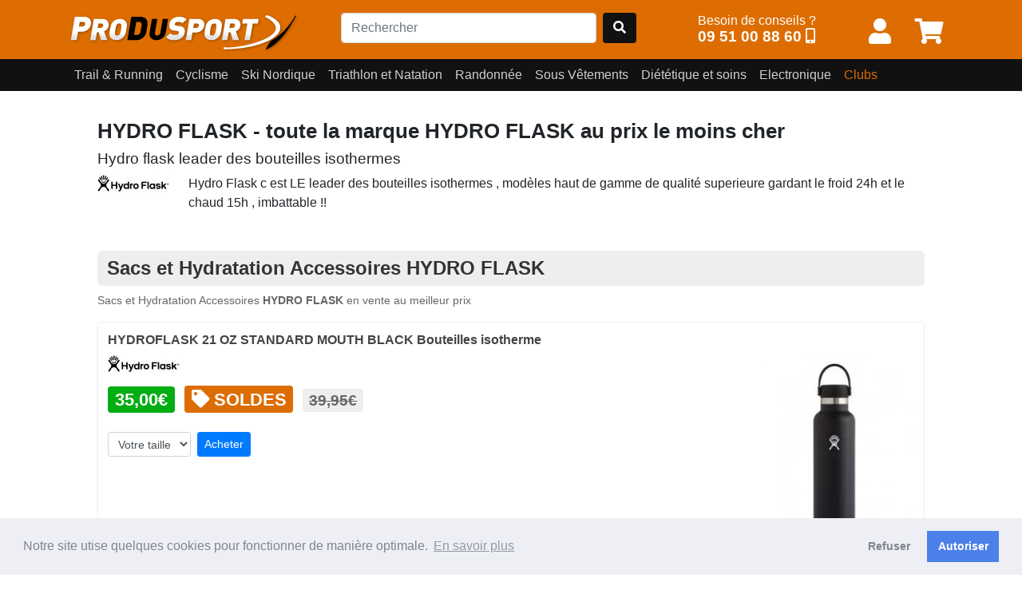

--- FILE ---
content_type: text/html; charset=UTF-8
request_url: https://www.produsport.com/marque/143-hydro-flask
body_size: 8452
content:
<!DOCTYPE html>
<html lang="fr">
<head>
<meta charset="utf-8">
<title>HYDRO FLASK pas cher - tout HYDRO FLASK au prix le moins cher chez ProDuSport</title>
<meta name="viewport" content="width=device-width, initial-scale=1.0">
<meta name="description" content="Achetez vos produits HYDRO FLASK chez Produsport, le spécialiste des marques de sports d'endurance aux meilleurs prix. Livraison Colissimo en 48h gratuite dès 90€ d'achat.">
<meta property="og:image" content="https://www.produsport.commarques/90/143.jpg" />
<meta property="og:url" content="https://www.produsport.com/marque/143-hydro-flask" />
<meta property="og:type" content="website" />
<meta property="og:site_name" content="www.produsport.com">
<meta property="og:description" content="Achetez vos produits HYDRO FLASK chez Produsport, le spécialiste des marques de sports d'endurance aux meilleurs prix. Livraison Colissimo en 48h gratuite dès 90€ d'achat." />
<meta property="og:title" content="HYDRO FLASK pas cher - tout HYDRO FLASK au prix le moins cher chez ProDuSport">
<link rel="canonical" href="https://www.produsport.com/marque/143-hydro-flask" />
<link rel="shortcut icon" href="https://www.produsport.com/img/favicon.png">
<link rel="stylesheet" defer href="https://www.produsport.com/pack/pack.css?v=0.0.14.17">
<script src="https://www.produsport.com/pack/pack.js?v=0.0.14.17"></script>
 
<script src="/assets/cookieconsent/cookieconsent.min.js" data-cfasync="false"></script> 
</head>
<body class="body-top">
  <header>

    <div class="navbar-pds fixed-top">
      <div class="container-lg">
        <div class="d-flex justify-content-between mb-2">

            <div class="pt-3 navbar-pds-item-brand">
              <a class="pds-brand" href="https://www.produsport.com"><img class="logo-brand"  src="https://www.produsport.com/img/logo.png" /></a>
            </div>
            
            <div class="pt-3  navbar-pds-item-search">
              <form action="/search" id="FormSearch" class="form-horizontal" method="get" enctype="multipart/form-data">
                <div class="form-inline search mr-4">
                <input type="text" class="form-control   mr-sm-2" name="q" id="search-q" placeholder="Rechercher" value="">
                <a class="btn  " style="background-color: #111;" id="search-btn" OnClick="$('#FormSearch').submit();"><span class="fas fa-search" aria-hidden="true"></span></a>
                </div>
              </form>
            </div>



            <div class="pt-3 navbar-pds-item-help">
              <span class="txt"> Besoin de conseils ? <br></span><span class="num"><a href="tel:+33951008860" class="num-full">09 51 00 88 60</a> <a href="tel:+33951008860" class="num-short"><span class="fas fa-mobile-alt" aria-hidden="true"></span></a> </span> 
            </div>

            <div class="pt-3   userdiv">
              <button class="btn  btn-link" onclick="javascript:location.href='/user/form'"  class="mr-2"  title="Mon compte" ><span class="fas fa-user top-pictos" aria-hidden="true"></span></button>              <span id="cart-badge"><button class="btn  btn-link"   onclick="javascript:location.href='/cart/view';" title="Panier"><span class="fas fa-shopping-cart top-pictos"   aria-hidden="true"></span></button></span>
            </div>


        </div>

      </div>
    </div>

    
    
		<nav class="navbar navbar-expand-md navbar-dark  navbar-pds2 fixed-top"  id="nav-desktop">
			<div class="container-lg">  
	        	<ul class="navbar-nav" ><li class="nav-item"><a class="nav-link panel-toggle noclick" data-rel="127" data-toggle="panel" href="#" role="button" aria-haspopup="true" aria-expanded="false">Trail & Running</a><div class="panel-127 panel-menu"><div class="container-lg"><div class="ul-sub d-flex flex-row"><div class="li-sub "><a class="noclick" href="/trail-running-homme-14.html" data-rel="14">Homme</a><div class="ul-sub-sub child-14 d-flex flex-column"><div class="li-sub-sub"><a class=" " href="/homme-chaussures-trail-26.html">Chaussures Trail</a></div><div class="li-sub-sub"><a class=" " href="/homme-chaussures-running-15.html">Chaussures Running</a></div><div class="li-sub-sub"><a class=" " href="/homme-chaussures-detente-147.html">Chaussures détente</a></div><div class="li-sub-sub"><a class=" " href="/homme-pointes-135.html">Pointes</a></div><div class="li-sub-sub"><a class=" " href="/homme-shorts-et-cuissards-16.html">Shorts et cuissards</a></div><div class="li-sub-sub"><a class=" " href="/homme-debardeurs-et-tee-shirts-51.html">Débardeurs et tee shirts</a></div><div class="li-sub-sub"><a class=" " href="/homme-manches-longues-97.html">Manches longues</a></div><div class="li-sub-sub"><a class=" " href="/homme-vestes-38.html">Vestes</a></div><div class="li-sub-sub"><a class=" " href="/homme-collants-et-3-4-39.html">Collants et 3/4</a></div><div class="li-sub-sub"><a class=" " href="/homme-boxers-et-slips-18.html">Boxers et slips</a></div></div></div> <div class="li-sub "><a class="noclick" href="/trail-running-femme-9.html" data-rel="9">Femme</a><div class="ul-sub-sub child-9 d-flex flex-column"><div class="li-sub-sub"><a class=" " href="/femme-chaussures-trail-25.html">Chaussures Trail</a></div><div class="li-sub-sub"><a class=" " href="/femme-chaussures-running-10.html">Chaussures Running</a></div><div class="li-sub-sub"><a class=" " href="/femme-pointes-136.html">Pointes</a></div><div class="li-sub-sub"><a class=" " href="/femme-chaussures-detente-146.html">Chaussures détente</a></div><div class="li-sub-sub"><a class=" " href="/femme-shorts-jupes-et-cuissards-11.html">Shorts Jupes et Cuissards</a></div><div class="li-sub-sub"><a class=" " href="/femme-debardeurs-et-tee-shirts-110.html">Débardeurs et tee shirts</a></div><div class="li-sub-sub"><a class=" " href="/femme-manches-longues-99.html">Manches Longues</a></div><div class="li-sub-sub"><a class=" " href="/femme-vestes-41.html">Vestes</a></div><div class="li-sub-sub"><a class=" " href="/femme-collants-et-3-4-40.html">Collants et 3/4</a></div><div class="li-sub-sub"><a class=" " href="/femme-boxers-et-slips-13.html">Boxers et slips</a></div></div></div> <div class="li-sub "><a class="noclick" href="/trail-running-accessoires-162.html" data-rel="162">Accessoires</a><div class="ul-sub-sub child-162 d-flex flex-column"><div class="li-sub-sub"><a class=" " href="/accessoires-gants-32.html">Gants</a></div><div class="li-sub-sub"><a class=" " href="/accessoires-bonnets-184.html">Bonnets</a></div><div class="li-sub-sub"><a class=" " href="/accessoires-chaussettes-79.html">Chaussettes</a></div><div class="li-sub-sub"><a class=" " href="/accessoires-batons-158.html">Bâtons</a></div><div class="li-sub-sub"><a class=" " href="/accessoires-sacs-et-hydratation-91.html">Sacs et Hydratation</a></div><div class="li-sub-sub"><a class=" " href="/accessoires-manchons-163.html">Manchons</a></div><div class="li-sub-sub"><a class=" " href="/accessoires-compression-105.html">Compression</a></div><div class="li-sub-sub"><a class=" " href="/accessoires-casquettes-et-visieres-23.html">Casquettes et visières</a></div><div class="li-sub-sub"><a class=" " href="/accessoires-lunettes-156.html">Lunettes</a></div><div class="li-sub-sub"><a class=" " href="/accessoires-lacets-guetres-et-semelles-111.html">Lacets, Guêtres et Semelles</a></div></div></div> <div class="li-sub ">
			 <a href="/promotions" class="btn mb-4 btn-dark btn-sm " style="color:#fff">Toutes nos promotions</a> 
			<p>
<a class="btn btn-sm btn-primary" style="color:#fff" href="/nouveautes">Derniers arrivages !</a></p> </div></div> 
</div></div></li><li class="nav-item"><a class="nav-link panel-toggle noclick" data-rel="128" data-toggle="panel" href="#" role="button" aria-haspopup="true" aria-expanded="false">Cyclisme</a><div class="panel-128 panel-menu"><div class="container-lg"><div class="ul-sub d-flex flex-row"><div class="li-sub "><a class="noclick" href="/cyclisme-homme-1.html" data-rel="1">Homme</a><div class="ul-sub-sub child-1 d-flex flex-column"><div class="li-sub-sub"><a class=" " href="/homme-chaussures-velo-route-3.html">Chaussures Vélo Route</a></div><div class="li-sub-sub"><a class=" " href="/homme-chaussures-vtt-27.html">Chaussures VTT</a></div><div class="li-sub-sub"><a class=" " href="/homme-cuissards-courts-4.html">Cuissards Courts</a></div><div class="li-sub-sub"><a class=" " href="/homme-cuissards-longs-et-corsaires-72.html">Cuissards longs et Corsaires</a></div><div class="li-sub-sub"><a class=" " href="/homme-maillots-manches-courtes-28.html">Maillots Manches Courtes</a></div><div class="li-sub-sub"><a class=" " href="/homme-maillots-manches-longues-73.html">Maillots Manches Longues</a></div><div class="li-sub-sub"><a class=" " href="/homme-vestes-coupe-vent-et-gilets-46.html">Vestes, Coupe-vent et Gilets</a></div></div></div> <div class="li-sub "><a class="noclick" href="/cyclisme-femme-83.html" data-rel="83">Femme</a><div class="ul-sub-sub child-83 d-flex flex-column"><div class="li-sub-sub"><a class=" " href="/femme-chaussures-route-33.html">Chaussures route</a></div><div class="li-sub-sub"><a class=" " href="/femme-chaussures-vtt-165.html">Chaussures VTT</a></div><div class="li-sub-sub"><a class=" " href="/femme-cuissards-courts-85.html">Cuissards Courts</a></div><div class="li-sub-sub"><a class=" " href="/femme-cuissards-longs-et-corsaires-88.html">Cuissards Longs et Corsaires</a></div><div class="li-sub-sub"><a class=" " href="/femme-maillots-manches-courtes-et-debardeurs-87.html">Maillots Manches Courtes et Débardeurs</a></div><div class="li-sub-sub"><a class=" " href="/femme-maillots-manches-longues-86.html">Maillots Manches Longues</a></div><div class="li-sub-sub"><a class=" " href="/femme-vestes-coupe-vent-et-gilets-84.html">Vestes Coupe Vent et Gilets</a></div></div></div> <div class="li-sub "><a class="noclick" href="/cyclisme-accessoires-164.html" data-rel="164">Accessoires</a><div class="ul-sub-sub child-164 d-flex flex-column"><div class="li-sub-sub"><a class=" " href="/accessoires-casques-2.html">Casques</a></div><div class="li-sub-sub"><a class=" " href="/accessoires-chaussettes-8.html">Chaussettes</a></div><div class="li-sub-sub"><a class=" " href="/accessoires-jambieres-et-manchettes-74.html">Jambières et Manchettes</a></div><div class="li-sub-sub"><a class=" " href="/accessoires-gants-et-mitaines-89.html">Gants et Mitaines</a></div><div class="li-sub-sub"><a class=" " href="/accessoires-couvre-chaussures--78.html">Couvre Chaussures </a></div><div class="li-sub-sub"><a class=" " href="/accessoires-outillage-160.html">Outillage</a></div><div class="li-sub-sub"><a class=" " href="/accessoires-casquettes-bonnets-et-sous-casque-75.html">Casquettes, Bonnets et Sous-Casque</a></div><div class="li-sub-sub"><a class=" " href="/accessoires-lunettes-166.html">Lunettes</a></div></div></div> <div class="li-sub ">
			 <a href="/promotions" class="btn mb-4 btn-dark btn-sm " style="color:#fff">Toutes nos promotions</a> 
			<p>
<a class="btn btn-sm btn-primary" style="color:#fff" href="/nouveautes">Derniers arrivages !</a></p> </div></div> 
</div></div></li><li class="nav-item"><a class="nav-link panel-toggle noclick" data-rel="129" data-toggle="panel" href="#" role="button" aria-haspopup="true" aria-expanded="false">Ski Nordique</a><div class="panel-129 panel-menu"><div class="container-lg"><div class="ul-sub d-flex flex-row"><div class="li-sub "><a class="noclick" href="/ski-nordique-homme-42.html" data-rel="42">Homme</a><div class="ul-sub-sub child-42 d-flex flex-column"><div class="li-sub-sub"><a class=" " href="/homme-pantalons-et-collants-44.html">Pantalons et Collants</a></div><div class="li-sub-sub"><a class=" " href="/homme-vestes-et-manches-longues-43.html">Vestes et Manches Longues</a></div><div class="li-sub-sub"><a class=" " href="/homme-gants-et-bonnets-54.html">Gants et Bonnets</a></div><div class="li-sub-sub"><a class=" " href="/homme-sous-vetements-techniques-homme-64.html">Sous Vêtements Techniques Homme</a></div></div></div> <div class="li-sub "><a class="noclick" href="/ski-nordique-femme-66.html" data-rel="66">Femme</a><div class="ul-sub-sub child-66 d-flex flex-column"><div class="li-sub-sub"><a class=" " href="/femme-pantalons-et-collants-68.html">Pantalons et Collants</a></div><div class="li-sub-sub"><a class=" " href="/femme-sous-vetements-techniques-femme-65.html">Sous Vêtements Techniques Femme</a></div><div class="li-sub-sub"><a class=" " href="/femme-vestes-et-manches-longues-67.html">Vestes et Manches Longues</a></div><div class="li-sub-sub"><a class=" " href="/femme-gants-et-bonnets-69.html">Gants  et Bonnets</a></div></div></div> <div class="li-sub ">
			 <a href="/promotions" class="btn mb-4 btn-dark btn-sm " style="color:#fff">Toutes nos promotions</a> 
			<p>
<a class="btn btn-sm btn-primary" style="color:#fff" href="/nouveautes">Derniers arrivages !</a></p> </div></div> 
</div></div></li><li class="nav-item"><a class="nav-link panel-toggle noclick" data-rel="55" data-toggle="panel" href="#" role="button" aria-haspopup="true" aria-expanded="false">Triathlon et Natation</a><div class="panel-55 panel-menu"><div class="container-lg"><div class="ul-sub d-flex flex-row"><div class="li-sub "><a class="noclick" href="/triathlon-et-natation-homme-56.html" data-rel="56">Homme</a><div class="ul-sub-sub child-56 d-flex flex-column"><div class="li-sub-sub"><a class=" " href="/homme-combinaisons-139.html">Combinaisons</a></div></div></div> <div class="li-sub "><a class="" href="/triathlon-et-natation-lunettes-de-natation-191.html" data-rel="191">Lunettes de natation</a></div> <div class="li-sub "><a class="noclick" href="/triathlon-et-natation-femme-57.html" data-rel="57">Femme</a><div class="ul-sub-sub child-57 d-flex flex-column"><div class="li-sub-sub"><a class=" " href="/femme-combinaisons-138.html">Combinaisons</a></div></div></div> <div class="li-sub "><a class="noclick" href="/triathlon-et-natation-accessoires-169.html" data-rel="169">Accessoires</a><div class="ul-sub-sub child-169 d-flex flex-column"><div class="li-sub-sub"><a class=" " href="/accessoires-pull-buoys-plaquettes-planches-et-palmes-171.html">Pull buoys, plaquettes, planches et palmes</a></div></div></div> <div class="li-sub ">
			 <a href="/promotions" class="btn mb-4 btn-dark btn-sm " style="color:#fff">Toutes nos promotions</a> 
			<p>
<a class="btn btn-sm btn-primary" style="color:#fff" href="/nouveautes">Derniers arrivages !</a></p> </div></div> 
</div></div></li><li class="nav-item"><a class="nav-link panel-toggle noclick" data-rel="35" data-toggle="panel" href="#" role="button" aria-haspopup="true" aria-expanded="false">Randonnée</a><div class="panel-35 panel-menu"><div class="container-lg"><div class="ul-sub d-flex flex-row"><div class="li-sub "><a class="noclick" href="/randonnee-randonnee-femme-131.html" data-rel="131">Randonnée Femme</a><div class="ul-sub-sub child-131 d-flex flex-column"><div class="li-sub-sub"><a class=" " href="/randonnee-femme-textile-femme-60.html">Textile Femme</a></div><div class="li-sub-sub"><a class=" " href="/randonnee-femme-chaussures-rando-37.html">Chaussures Rando</a></div></div></div> <div class="li-sub "><a class="noclick" href="/randonnee-randonnee-homme-132.html" data-rel="132">Randonnée Homme</a><div class="ul-sub-sub child-132 d-flex flex-column"><div class="li-sub-sub"><a class=" " href="/randonnee-homme-textile-homme-59.html">Textile Homme</a></div><div class="li-sub-sub"><a class=" " href="/randonnee-homme-chaussures-rando-36.html">Chaussures Rando</a></div></div></div> <div class="li-sub "><a class="" href="/randonnee-sac-a-dos-189.html" data-rel="189">Sac à dos</a></div> <div class="li-sub "><a class="" href="/randonnee-sac-de-couchage-190.html" data-rel="190">Sac de couchage</a></div> <div class="li-sub ">
			 <a href="/promotions" class="btn mb-4 btn-dark btn-sm " style="color:#fff">Toutes nos promotions</a> 
			<p>
<a class="btn btn-sm btn-primary" style="color:#fff" href="/nouveautes">Derniers arrivages !</a></p> </div></div> 
</div></div></li><li class="nav-item"><a class="nav-link panel-toggle noclick" data-rel="130" data-toggle="panel" href="#" role="button" aria-haspopup="true" aria-expanded="false">Sous Vêtements</a><div class="panel-130 panel-menu"><div class="container-lg"><div class="ul-sub d-flex flex-row"><div class="li-sub "><a class="noclick" href="/sous-vetements-homme-62.html" data-rel="62">Homme</a><div class="ul-sub-sub child-62 d-flex flex-column"><div class="li-sub-sub"><a class=" " href="/homme-slips-et-boxers-120.html">Slips et Boxers</a></div><div class="li-sub-sub"><a class=" " href="/homme-maillot-manches-courtes-121.html">Maillot Manches Courtes</a></div><div class="li-sub-sub"><a class=" " href="/homme-maillots-manches-longues-186.html">Maillots Manches Longues</a></div><div class="li-sub-sub"><a class=" " href="/homme-collants-122.html">Collants</a></div></div></div> <div class="li-sub "><a class="noclick" href="/sous-vetements-femme-63.html" data-rel="63">Femme</a><div class="ul-sub-sub child-63 d-flex flex-column"><div class="li-sub-sub"><a class=" " href="/femme-brassieres-124.html">Brassières</a></div><div class="li-sub-sub"><a class=" " href="/femme-slips-et-boxers-123.html">Slips et Boxers</a></div><div class="li-sub-sub"><a class=" " href="/femme-maillot-manches-courtes-126.html">Maillot Manches Courtes</a></div><div class="li-sub-sub"><a class=" " href="/femme-maillot-manches-longues-173.html">Maillot Manches Longues</a></div><div class="li-sub-sub"><a class=" " href="/femme-collants-125.html">Collants</a></div></div></div> <div class="li-sub ">
			 <a href="/promotions" class="btn mb-4 btn-dark btn-sm " style="color:#fff">Toutes nos promotions</a> 
			<p>
<a class="btn btn-sm btn-primary" style="color:#fff" href="/nouveautes">Derniers arrivages !</a></p> </div></div> 
</div></div></li><li class="nav-item"><a class="nav-link panel-toggle noclick" data-rel="114" data-toggle="panel" href="#" role="button" aria-haspopup="true" aria-expanded="false">Diététique et soins</a><div class="panel-114 panel-menu"><div class="container-lg"><div class="ul-sub d-flex flex-row"><div class="li-sub "><a class="" href="/dietetique-et-soins-complements-alimentaires-137.html" data-rel="137">Compléments alimentaires</a></div> <div class="li-sub "><a class="noclick" href="/dietetique-et-soins-avant-l-effort-117.html" data-rel="117">Avant l'effort</a><div class="ul-sub-sub child-117 d-flex flex-column"><div class="li-sub-sub"><a class=" " href="/avant-l-effort-malto-174.html">Malto</a></div><div class="li-sub-sub"><a class=" " href="/avant-l-effort-gateaux-sport-et-petits-dejeuners-175.html">Gateaux sport et petits dejeuners</a></div></div></div> <div class="li-sub "><a class="noclick" href="/dietetique-et-soins-pendant-l-effort-115.html" data-rel="115">Pendant l' effort</a><div class="ul-sub-sub child-115 d-flex flex-column"><div class="li-sub-sub"><a class=" " href="/pendant-l-effort-gels-176.html">Gels</a></div><div class="li-sub-sub"><a class=" " href="/pendant-l-effort-barres-177.html">Barres</a></div><div class="li-sub-sub"><a class=" " href="/pendant-l-effort-boissons-178.html">Boissons</a></div><div class="li-sub-sub"><a class=" " href="/pendant-l-effort-compotes-179.html">Compotes</a></div></div></div> <div class="li-sub "><a class="noclick" href="/dietetique-et-soins-apres-l-effort-116.html" data-rel="116">Après l' effort</a><div class="ul-sub-sub child-116 d-flex flex-column"><div class="li-sub-sub"><a class=" " href="/apres-l-effort-proteines-et-recuperation-180.html">Protéines et récupération</a></div></div></div> <div class="li-sub "><a class="noclick" href="/dietetique-et-soins-soins-et-ortheses-119.html" data-rel="119">Soins et orthèses</a><div class="ul-sub-sub child-119 d-flex flex-column"><div class="li-sub-sub"><a class=" " href="/soins-et-ortheses-pommades-181.html">Pommades</a></div><div class="li-sub-sub"><a class=" " href="/soins-et-ortheses-chevilleres-et-genouilleres-182.html">Chevillères et genouillères</a></div></div></div> <div class="li-sub ">
			 <a href="/promotions" class="btn mb-4 btn-dark btn-sm " style="color:#fff">Toutes nos promotions</a> 
			<p>
<a class="btn btn-sm btn-primary" style="color:#fff" href="/nouveautes">Derniers arrivages !</a></p> </div></div> 
</div></div></li><li class="nav-item"><a class="nav-link panel-toggle noclick" data-rel="150" data-toggle="panel" href="#" role="button" aria-haspopup="true" aria-expanded="false">Electronique</a><div class="panel-150 panel-menu"><div class="container-lg"><div class="ul-sub d-flex flex-row"><div class="li-sub "><a class="" href="/electronique-casque-audio-157.html" data-rel="157">Casque audio</a></div> <div class="li-sub "><a class="" href="/electronique-lampe-frontale-148.html" data-rel="148">Lampe frontale</a></div> <div class="li-sub "><a class="" href="/electronique-cardio-gps-161.html" data-rel="161">Cardio-Gps</a></div> <div class="li-sub "><a class="" href="/electronique-accessoires-154.html" data-rel="154">Accessoires</a></div> <div class="li-sub "><a class="" href="/electronique-compteurs-velo-185.html" data-rel="185">Compteurs vélo</a></div> <div class="li-sub "><a class="" href="/electronique-eclairage-159.html" data-rel="159">Eclairage</a></div> <div class="li-sub "><a class="" href="/electronique-electrostimulation-188.html" data-rel="188">Electrostimulation</a></div> <div class="li-sub ">
			 <a href="/promotions" class="btn mb-4 btn-dark btn-sm " style="color:#fff">Toutes nos promotions</a> 
			<p>
<a class="btn btn-sm btn-primary" style="color:#fff" href="/nouveautes">Derniers arrivages !</a></p> </div></div> 
</div></div></li><li class="nav-item"><a class="nav-link" style="color:rgb(221,109,1)"  href="/club" >Clubs</a></li> </ul>
        	</div>
      	</nav> 
 		 
		
 	<div id="nav-mobile">
		<nav class="navbar navbar-dark">
		    <button class="navbar-toggler" type="button" data-toggle="collapse" data-target="#mobile-menu" aria-controls="navbarToggleExternalContent" aria-expanded="false" aria-label="Toggle navigation">
		      <span class="navbar-toggler-icon"></span>
		    </button>
	  	</nav>
		<div id="mobile-menu" class="collapse">
	 	<div class="list-group panel">
<a href="#subtree127" class="list-group-item list-group-item-pds" data-toggle="collapse" data-parent="#mobile-menu">Trail & Running</a>
<div class="collapse list-group-submenu" id="subtree127"><a  href="#subtree14" class="list-group-item list-group-item-sub-pds" data-toggle="collapse" data-parent="#subtree127">Homme <i class="fa fa-caret-down"></i></a> 
						<div class="collapse list-group-submenu" id="subtree14"><a  href="/homme-chaussures-trail-26.html" class="list-group-item list-group-item-sub-pds">Chaussures Trail</a> <a  href="/homme-chaussures-running-15.html" class="list-group-item list-group-item-sub-pds">Chaussures Running</a> <a  href="/homme-chaussures-detente-147.html" class="list-group-item list-group-item-sub-pds">Chaussures détente</a> <a  href="/homme-pointes-135.html" class="list-group-item list-group-item-sub-pds">Pointes</a> <a  href="/homme-shorts-et-cuissards-16.html" class="list-group-item list-group-item-sub-pds">Shorts et cuissards</a> <a  href="/homme-debardeurs-et-tee-shirts-51.html" class="list-group-item list-group-item-sub-pds">Débardeurs et tee shirts</a> <a  href="/homme-manches-longues-97.html" class="list-group-item list-group-item-sub-pds">Manches longues</a> <a  href="/homme-vestes-38.html" class="list-group-item list-group-item-sub-pds">Vestes</a> <a  href="/homme-collants-et-3-4-39.html" class="list-group-item list-group-item-sub-pds">Collants et 3/4</a> <a  href="/homme-boxers-et-slips-18.html" class="list-group-item list-group-item-sub-pds">Boxers et slips</a> </div> <a  href="#subtree9" class="list-group-item list-group-item-sub-pds" data-toggle="collapse" data-parent="#subtree127">Femme <i class="fa fa-caret-down"></i></a> 
						<div class="collapse list-group-submenu" id="subtree9"><a  href="/femme-chaussures-trail-25.html" class="list-group-item list-group-item-sub-pds">Chaussures Trail</a> <a  href="/femme-chaussures-running-10.html" class="list-group-item list-group-item-sub-pds">Chaussures Running</a> <a  href="/femme-pointes-136.html" class="list-group-item list-group-item-sub-pds">Pointes</a> <a  href="/femme-chaussures-detente-146.html" class="list-group-item list-group-item-sub-pds">Chaussures détente</a> <a  href="/femme-shorts-jupes-et-cuissards-11.html" class="list-group-item list-group-item-sub-pds">Shorts Jupes et Cuissards</a> <a  href="/femme-debardeurs-et-tee-shirts-110.html" class="list-group-item list-group-item-sub-pds">Débardeurs et tee shirts</a> <a  href="/femme-manches-longues-99.html" class="list-group-item list-group-item-sub-pds">Manches Longues</a> <a  href="/femme-vestes-41.html" class="list-group-item list-group-item-sub-pds">Vestes</a> <a  href="/femme-collants-et-3-4-40.html" class="list-group-item list-group-item-sub-pds">Collants et 3/4</a> <a  href="/femme-boxers-et-slips-13.html" class="list-group-item list-group-item-sub-pds">Boxers et slips</a> </div> <a  href="#subtree162" class="list-group-item list-group-item-sub-pds" data-toggle="collapse" data-parent="#subtree127">Accessoires <i class="fa fa-caret-down"></i></a> 
						<div class="collapse list-group-submenu" id="subtree162"><a  href="/accessoires-gants-32.html" class="list-group-item list-group-item-sub-pds">Gants</a> <a  href="/accessoires-bonnets-184.html" class="list-group-item list-group-item-sub-pds">Bonnets</a> <a  href="/accessoires-chaussettes-79.html" class="list-group-item list-group-item-sub-pds">Chaussettes</a> <a  href="/accessoires-batons-158.html" class="list-group-item list-group-item-sub-pds">Bâtons</a> <a  href="/accessoires-sacs-et-hydratation-91.html" class="list-group-item list-group-item-sub-pds">Sacs et Hydratation</a> <a  href="/accessoires-manchons-163.html" class="list-group-item list-group-item-sub-pds">Manchons</a> <a  href="/accessoires-compression-105.html" class="list-group-item list-group-item-sub-pds">Compression</a> <a  href="/accessoires-casquettes-et-visieres-23.html" class="list-group-item list-group-item-sub-pds">Casquettes et visières</a> <a  href="/accessoires-lunettes-156.html" class="list-group-item list-group-item-sub-pds">Lunettes</a> <a  href="/accessoires-lacets-guetres-et-semelles-111.html" class="list-group-item list-group-item-sub-pds">Lacets, Guêtres et Semelles</a> </div> </div> </div>
<div class="list-group panel">
<a href="#subtree128" class="list-group-item list-group-item-pds" data-toggle="collapse" data-parent="#mobile-menu">Cyclisme</a>
<div class="collapse list-group-submenu" id="subtree128"><a  href="#subtree1" class="list-group-item list-group-item-sub-pds" data-toggle="collapse" data-parent="#subtree128">Homme <i class="fa fa-caret-down"></i></a> 
						<div class="collapse list-group-submenu" id="subtree1"><a  href="/homme-chaussures-velo-route-3.html" class="list-group-item list-group-item-sub-pds">Chaussures Vélo Route</a> <a  href="/homme-chaussures-vtt-27.html" class="list-group-item list-group-item-sub-pds">Chaussures VTT</a> <a  href="/homme-cuissards-courts-4.html" class="list-group-item list-group-item-sub-pds">Cuissards Courts</a> <a  href="/homme-cuissards-longs-et-corsaires-72.html" class="list-group-item list-group-item-sub-pds">Cuissards longs et Corsaires</a> <a  href="/homme-maillots-manches-courtes-28.html" class="list-group-item list-group-item-sub-pds">Maillots Manches Courtes</a> <a  href="/homme-maillots-manches-longues-73.html" class="list-group-item list-group-item-sub-pds">Maillots Manches Longues</a> <a  href="/homme-vestes-coupe-vent-et-gilets-46.html" class="list-group-item list-group-item-sub-pds">Vestes, Coupe-vent et Gilets</a> </div> <a  href="#subtree83" class="list-group-item list-group-item-sub-pds" data-toggle="collapse" data-parent="#subtree128">Femme <i class="fa fa-caret-down"></i></a> 
						<div class="collapse list-group-submenu" id="subtree83"><a  href="/femme-chaussures-route-33.html" class="list-group-item list-group-item-sub-pds">Chaussures route</a> <a  href="/femme-chaussures-vtt-165.html" class="list-group-item list-group-item-sub-pds">Chaussures VTT</a> <a  href="/femme-cuissards-courts-85.html" class="list-group-item list-group-item-sub-pds">Cuissards Courts</a> <a  href="/femme-cuissards-longs-et-corsaires-88.html" class="list-group-item list-group-item-sub-pds">Cuissards Longs et Corsaires</a> <a  href="/femme-maillots-manches-courtes-et-debardeurs-87.html" class="list-group-item list-group-item-sub-pds">Maillots Manches Courtes et Débardeurs</a> <a  href="/femme-maillots-manches-longues-86.html" class="list-group-item list-group-item-sub-pds">Maillots Manches Longues</a> <a  href="/femme-vestes-coupe-vent-et-gilets-84.html" class="list-group-item list-group-item-sub-pds">Vestes Coupe Vent et Gilets</a> </div> <a  href="#subtree164" class="list-group-item list-group-item-sub-pds" data-toggle="collapse" data-parent="#subtree128">Accessoires <i class="fa fa-caret-down"></i></a> 
						<div class="collapse list-group-submenu" id="subtree164"><a  href="/accessoires-casques-2.html" class="list-group-item list-group-item-sub-pds">Casques</a> <a  href="/accessoires-chaussettes-8.html" class="list-group-item list-group-item-sub-pds">Chaussettes</a> <a  href="/accessoires-jambieres-et-manchettes-74.html" class="list-group-item list-group-item-sub-pds">Jambières et Manchettes</a> <a  href="/accessoires-gants-et-mitaines-89.html" class="list-group-item list-group-item-sub-pds">Gants et Mitaines</a> <a  href="/accessoires-couvre-chaussures--78.html" class="list-group-item list-group-item-sub-pds">Couvre Chaussures </a> <a  href="/accessoires-outillage-160.html" class="list-group-item list-group-item-sub-pds">Outillage</a> <a  href="/accessoires-casquettes-bonnets-et-sous-casque-75.html" class="list-group-item list-group-item-sub-pds">Casquettes, Bonnets et Sous-Casque</a> <a  href="/accessoires-lunettes-166.html" class="list-group-item list-group-item-sub-pds">Lunettes</a> </div> </div> </div>
<div class="list-group panel">
<a href="#subtree129" class="list-group-item list-group-item-pds" data-toggle="collapse" data-parent="#mobile-menu">Ski Nordique</a>
<div class="collapse list-group-submenu" id="subtree129"><a  href="#subtree42" class="list-group-item list-group-item-sub-pds" data-toggle="collapse" data-parent="#subtree129">Homme <i class="fa fa-caret-down"></i></a> 
						<div class="collapse list-group-submenu" id="subtree42"><a  href="/homme-pantalons-et-collants-44.html" class="list-group-item list-group-item-sub-pds">Pantalons et Collants</a> <a  href="/homme-vestes-et-manches-longues-43.html" class="list-group-item list-group-item-sub-pds">Vestes et Manches Longues</a> <a  href="/homme-gants-et-bonnets-54.html" class="list-group-item list-group-item-sub-pds">Gants et Bonnets</a> <a  href="/homme-sous-vetements-techniques-homme-64.html" class="list-group-item list-group-item-sub-pds">Sous Vêtements Techniques Homme</a> </div> <a  href="#subtree66" class="list-group-item list-group-item-sub-pds" data-toggle="collapse" data-parent="#subtree129">Femme <i class="fa fa-caret-down"></i></a> 
						<div class="collapse list-group-submenu" id="subtree66"><a  href="/femme-pantalons-et-collants-68.html" class="list-group-item list-group-item-sub-pds">Pantalons et Collants</a> <a  href="/femme-sous-vetements-techniques-femme-65.html" class="list-group-item list-group-item-sub-pds">Sous Vêtements Techniques Femme</a> <a  href="/femme-vestes-et-manches-longues-67.html" class="list-group-item list-group-item-sub-pds">Vestes et Manches Longues</a> <a  href="/femme-gants-et-bonnets-69.html" class="list-group-item list-group-item-sub-pds">Gants  et Bonnets</a> </div> </div> </div>
<div class="list-group panel">
<a href="#subtree55" class="list-group-item list-group-item-pds" data-toggle="collapse" data-parent="#mobile-menu">Triathlon et Natation</a>
<div class="collapse list-group-submenu" id="subtree55"><a  href="#subtree56" class="list-group-item list-group-item-sub-pds" data-toggle="collapse" data-parent="#subtree55">Homme <i class="fa fa-caret-down"></i></a> 
						<div class="collapse list-group-submenu" id="subtree56"><a  href="/homme-combinaisons-139.html" class="list-group-item list-group-item-sub-pds">Combinaisons</a> </div> <a  href="/triathlon-et-natation-lunettes-de-natation-191.html" class="list-group-item list-group-item-sub-pds">Lunettes de natation</a> <a  href="#subtree57" class="list-group-item list-group-item-sub-pds" data-toggle="collapse" data-parent="#subtree55">Femme <i class="fa fa-caret-down"></i></a> 
						<div class="collapse list-group-submenu" id="subtree57"><a  href="/femme-combinaisons-138.html" class="list-group-item list-group-item-sub-pds">Combinaisons</a> </div> <a  href="#subtree169" class="list-group-item list-group-item-sub-pds" data-toggle="collapse" data-parent="#subtree55">Accessoires <i class="fa fa-caret-down"></i></a> 
						<div class="collapse list-group-submenu" id="subtree169"><a  href="/accessoires-pull-buoys-plaquettes-planches-et-palmes-171.html" class="list-group-item list-group-item-sub-pds">Pull buoys, plaquettes, planches et palmes</a> </div> </div> </div>
<div class="list-group panel">
<a href="#subtree35" class="list-group-item list-group-item-pds" data-toggle="collapse" data-parent="#mobile-menu">Randonnée</a>
<div class="collapse list-group-submenu" id="subtree35"><a  href="#subtree131" class="list-group-item list-group-item-sub-pds" data-toggle="collapse" data-parent="#subtree35">Randonnée Femme <i class="fa fa-caret-down"></i></a> 
						<div class="collapse list-group-submenu" id="subtree131"><a  href="/randonnee-femme-textile-femme-60.html" class="list-group-item list-group-item-sub-pds">Textile Femme</a> <a  href="/randonnee-femme-chaussures-rando-37.html" class="list-group-item list-group-item-sub-pds">Chaussures Rando</a> </div> <a  href="#subtree132" class="list-group-item list-group-item-sub-pds" data-toggle="collapse" data-parent="#subtree35">Randonnée Homme <i class="fa fa-caret-down"></i></a> 
						<div class="collapse list-group-submenu" id="subtree132"><a  href="/randonnee-homme-textile-homme-59.html" class="list-group-item list-group-item-sub-pds">Textile Homme</a> <a  href="/randonnee-homme-chaussures-rando-36.html" class="list-group-item list-group-item-sub-pds">Chaussures Rando</a> </div> <a  href="/randonnee-sac-a-dos-189.html" class="list-group-item list-group-item-sub-pds">Sac à dos</a> <a  href="/randonnee-sac-de-couchage-190.html" class="list-group-item list-group-item-sub-pds">Sac de couchage</a> </div> </div>
<div class="list-group panel">
<a href="#subtree130" class="list-group-item list-group-item-pds" data-toggle="collapse" data-parent="#mobile-menu">Sous Vêtements</a>
<div class="collapse list-group-submenu" id="subtree130"><a  href="#subtree62" class="list-group-item list-group-item-sub-pds" data-toggle="collapse" data-parent="#subtree130">Homme <i class="fa fa-caret-down"></i></a> 
						<div class="collapse list-group-submenu" id="subtree62"><a  href="/homme-slips-et-boxers-120.html" class="list-group-item list-group-item-sub-pds">Slips et Boxers</a> <a  href="/homme-maillot-manches-courtes-121.html" class="list-group-item list-group-item-sub-pds">Maillot Manches Courtes</a> <a  href="/homme-maillots-manches-longues-186.html" class="list-group-item list-group-item-sub-pds">Maillots Manches Longues</a> <a  href="/homme-collants-122.html" class="list-group-item list-group-item-sub-pds">Collants</a> </div> <a  href="#subtree63" class="list-group-item list-group-item-sub-pds" data-toggle="collapse" data-parent="#subtree130">Femme <i class="fa fa-caret-down"></i></a> 
						<div class="collapse list-group-submenu" id="subtree63"><a  href="/femme-brassieres-124.html" class="list-group-item list-group-item-sub-pds">Brassières</a> <a  href="/femme-slips-et-boxers-123.html" class="list-group-item list-group-item-sub-pds">Slips et Boxers</a> <a  href="/femme-maillot-manches-courtes-126.html" class="list-group-item list-group-item-sub-pds">Maillot Manches Courtes</a> <a  href="/femme-maillot-manches-longues-173.html" class="list-group-item list-group-item-sub-pds">Maillot Manches Longues</a> <a  href="/femme-collants-125.html" class="list-group-item list-group-item-sub-pds">Collants</a> </div> </div> </div>
<div class="list-group panel">
<a href="#subtree114" class="list-group-item list-group-item-pds" data-toggle="collapse" data-parent="#mobile-menu">Diététique et soins</a>
<div class="collapse list-group-submenu" id="subtree114"><a  href="/dietetique-et-soins-complements-alimentaires-137.html" class="list-group-item list-group-item-sub-pds">Compléments alimentaires</a> <a  href="#subtree117" class="list-group-item list-group-item-sub-pds" data-toggle="collapse" data-parent="#subtree114">Avant l'effort <i class="fa fa-caret-down"></i></a> 
						<div class="collapse list-group-submenu" id="subtree117"><a  href="/avant-l-effort-malto-174.html" class="list-group-item list-group-item-sub-pds">Malto</a> <a  href="/avant-l-effort-gateaux-sport-et-petits-dejeuners-175.html" class="list-group-item list-group-item-sub-pds">Gateaux sport et petits dejeuners</a> </div> <a  href="#subtree115" class="list-group-item list-group-item-sub-pds" data-toggle="collapse" data-parent="#subtree114">Pendant l' effort <i class="fa fa-caret-down"></i></a> 
						<div class="collapse list-group-submenu" id="subtree115"><a  href="/pendant-l-effort-gels-176.html" class="list-group-item list-group-item-sub-pds">Gels</a> <a  href="/pendant-l-effort-barres-177.html" class="list-group-item list-group-item-sub-pds">Barres</a> <a  href="/pendant-l-effort-boissons-178.html" class="list-group-item list-group-item-sub-pds">Boissons</a> <a  href="/pendant-l-effort-compotes-179.html" class="list-group-item list-group-item-sub-pds">Compotes</a> </div> <a  href="#subtree116" class="list-group-item list-group-item-sub-pds" data-toggle="collapse" data-parent="#subtree114">Après l' effort <i class="fa fa-caret-down"></i></a> 
						<div class="collapse list-group-submenu" id="subtree116"><a  href="/apres-l-effort-proteines-et-recuperation-180.html" class="list-group-item list-group-item-sub-pds">Protéines et récupération</a> </div> <a  href="#subtree119" class="list-group-item list-group-item-sub-pds" data-toggle="collapse" data-parent="#subtree114">Soins et orthèses <i class="fa fa-caret-down"></i></a> 
						<div class="collapse list-group-submenu" id="subtree119"><a  href="/soins-et-ortheses-pommades-181.html" class="list-group-item list-group-item-sub-pds">Pommades</a> <a  href="/soins-et-ortheses-chevilleres-et-genouilleres-182.html" class="list-group-item list-group-item-sub-pds">Chevillères et genouillères</a> </div> </div> </div>
<div class="list-group panel">
<a href="#subtree150" class="list-group-item list-group-item-pds" data-toggle="collapse" data-parent="#mobile-menu">Electronique</a>
<div class="collapse list-group-submenu" id="subtree150"><a  href="/electronique-casque-audio-157.html" class="list-group-item list-group-item-sub-pds">Casque audio</a> <a  href="/electronique-lampe-frontale-148.html" class="list-group-item list-group-item-sub-pds">Lampe frontale</a> <a  href="/electronique-cardio-gps-161.html" class="list-group-item list-group-item-sub-pds">Cardio-Gps</a> <a  href="/electronique-accessoires-154.html" class="list-group-item list-group-item-sub-pds">Accessoires</a> <a  href="/electronique-compteurs-velo-185.html" class="list-group-item list-group-item-sub-pds">Compteurs vélo</a> <a  href="/electronique-eclairage-159.html" class="list-group-item list-group-item-sub-pds">Eclairage</a> <a  href="/electronique-electrostimulation-188.html" class="list-group-item list-group-item-sub-pds">Electrostimulation</a> </div> </div>
<div class="list-group panel">
<a class="list-group-item list-group-item-pd" style="color:rgb(221,109,1)"  href="/club" >Clubs</a></div>
        
	    </div>
    </div>

  </header>
<div class="d-md-none" id="is_mobile"></div>
<div class="container-fluid" id="container-main">
  <div class="row">
    <div class="col d-none d-xl-block text-right " id="colleft" >
          </div>
    <div class="col-12 col-xl-10" id="colmain">


 
<div class="row">
				<div class="col head-search"> <h1>HYDRO FLASK - toute la marque HYDRO FLASK au prix le moins cher</h1><div class="desc-search mb-4"><h2>Hydro flask leader des bouteilles isothermes</h2><img src="/marques/90/143.jpg" alt="HYDRO FLASK" class="mr-4 mb-4 float-left"> <p>Hydro Flask c est LE leader des bouteilles isothermes , modèles haut de gamme de qualité superieure gardant le froid 24h et le chaud 15h , imbattable !!<br></p></div>	</div>
			  </div><h2 class="mt-4 home-cat">Sacs et Hydratation Accessoires HYDRO FLASK</h2><p class="home-cat">Sacs et Hydratation Accessoires <strong>HYDRO FLASK</strong>  en vente au meilleur prix </p><div class="row liste_row"> <div class="col-md"><div class="element_liste_article"><h3 class="liste-article"><a href="/27132-hydroflask-21-oz-standard-mouth-black-bouteilles-isotherme" id="link_27132" title="HYDROFLASK 21 OZ STANDARD MOUTH BLACK Bouteilles isotherme">HYDROFLASK 21 OZ STANDARD MOUTH BLACK Bouteilles isotherme</a></h3><div class="article_image float-right"><a href="/27132-hydroflask-21-oz-standard-mouth-black-bouteilles-isotherme"><img data-src="/img/p/2/7/1/3/2/1_t__27132_66_DUPLICATA_HYDROFLASK_21_OZ_STANDARD_MOUTH_BLACK_Bouteilles_isotherme.jpg" class="lazy" id="img_27132" alt="HYDROFLASK 21 OZ STANDARD MOUTH BLACK Bouteilles isotherme"></a></div><div><div class="marque_image"><a href="/27132-hydroflask-21-oz-standard-mouth-black-bouteilles-isotherme"><img src="/marques/90/143.jpg" alt="HYDRO FLASK"></a></div><div class="prix"><div class="prix"><div class="badge badge-prix badge-prix-soldes">35,00€</div><div class="badge badge-tag-soldes"><span class="fas fa-tag"></span> SOLDES</div><div class="badge badge-prix-barre">39,95€</div></div></div><div class="prix"></div></div><div class="d-flex flex-row  bouton_achat">	<div class="stock mr-2"><select name="stock_27132" id="stock_27132" class="form-control form-control-sm select_stock"><option value="">Votre taille</option><option value="250335"  stock="1"">TU</option></select></div>
					<div class=""><button type="button" id="bouton_achat_27132"  data-id="27132" class="btn btn-sm btn-primary btn-achat-liste">Acheter</button></div>
				  </div></div></div></div>		</div>
		<div class="col  d-none d-xl-block text-left" id="colright">
      		</div>
	</div>

	
</div>


<div class="container-fluid" id="container-footer">
  <div class="row">
    <div class="col d-none d-xl-block " id="colleft-footer">
    </div>
    <div class="col-12 col-xl-10" id="colmain-footer">

    <div class="row">
		
		<div class="col-md footer-widget footer-reassurance"> 
			<a class="btn btn-sm btn-light  btn-reassurance"   onclick="$('#info1').toggle();"><i class="far fa-smile"></i><br> Satisfait ou remboursé</a>
			<p id="info1" class="reassurance">Vous disposez d'un délai de 14 jours après la réception de votre commande pour retourner un produit qui ne vous conviendrait pas.<br> 
        <button class="btn btn-sm btn-link btn-fake" onclick="javascript:location.href='/faq#retour';">
           »  En savoir plus</button></p>
        </div>



		<div class="col-md footer-widget footer-reassurance"> 
			<a class="btn btn-sm btn-light  btn-reassurance"   onclick="$('#info2').toggle();"><i class="fas fa-exchange-alt"></i><br> Service Après Vente</a>
			<p id="info2" class="reassurance">Le SAV est disponible  du Lundi au Samedi  
de 10h à 12h et de 14h à 19h.<br>  <a href="mailto:info@produsport.com">info@produsport.com</a>
          	<br>
Tél. <a href="tel:+33951008860">+33. (0) 9.51.00.88.60</a> <br><b>Numéro non surtaxé</b>
<br> <button class="btn btn-sm btn-link btn-fake" onclick="javascript:location.href='/contact'">» Nous contacter</button></p>
        </div>


        <div class="col-md footer-widget footer-reassurance"> 
			<a class="btn btn-sm btn-light  btn-reassurance"   onclick="$('#info3').toggle();"><i class="fas fa-barcode"></i><br> Tous les articles en stock</a>
			<p id="info3" class="reassurance">Tous nos articles sont disponibles pour un <b>départ immédiat</b> de notre entrepôt
          	<br><button class="btn btn-sm btn-link btn-fake" onclick="javascript:location.href='/faq?#stock'">» En savoir plus</button></p>
        </div>


        <div class="col-md footer-widget footer-reassurance"> 
			<a class="btn btn-sm btn-light  btn-reassurance"   onclick="$('#info4').toggle();"><i class="fas fa-gift"></i><br> Franco de port à 90 €</a>
			<p id="info4" class="reassurance">Groupez vos commandes et profitez d'une livraison offerte dès 90 € d'achat. (France Métropolitaine & Corse)
          <br> <button class="btn btn-link btn-fake" onclick="javascript:location.href='/faq#franco'">  » En savoir plus</button></p>
        </div>


        <div class="col-md footer-widget footer-reassurance"> 
			<a class="btn btn-sm btn-light  btn-reassurance"   onclick="$('#info5').toggle();"><i class="fas fa-shipping-fast"></i><br> Livraison   48h</a>
			<p id="info5" class="reassurance">Toutes nos expéditions sont réalisées via <b>La Poste / Colissimo / Chronopost</b>. 
          	<br>
          	Vous recevez votre numéro de <b>suivi de colis</b> dès le départ de votre commande. 
          	<br>
          	Infos en temps réel sur  vos colis grâce à <button class="btn btn-link btn-fake" onclick="javascript:location.href='https://www.laposte.fr/colissimo'">  laposte.fr/colissimo</button> et 
            <button class="btn btn-link btn-fake" onclick="javascript:location.href='https://www.chronopost.fr/fr/suivi-colis'">chronopost.fr/fr/suivi-colis</button>
          	
          	<br> <button class="btn btn-sm btn-link btn-fake" onclick="javascript:location.href='/faq?#port'">» En savoir plus</button></p>
        </div>



        <div class="col-md footer-widget footer-reassurance"> 
			<a class="btn btn-sm btn-light  btn-reassurance"   onclick="$('#info6').toggle();"><i class="fas fa-lock"></i><br> Paiement sécurisé</a>
			<p id="info6" class="reassurance">	Réglez vos achats <b>en toute sécurité</b>.<br> 
           	Le paiement par carte bancaire est <b>sécurisé par la Caisse d'Epargne</b>. 
           	Nous acceptons également les paiements par <b>Paypal</b>, <b>Virement</b>  et par <b>Chèque</b>.
 						<br> <button class="btn btn-link btn-fake" onclick="javascript:location.href='/faq#paiement'"> » En savoir plus</button></p>
        </div>


	</div>

 




  <div class="row">
  		<div class="col-md footer-widget"> 
		<div class="footer-widget">
			<img itemprop="logo" class="img-fluid" src="/img/logo_w.png" alt="Produsport"><br>
				<br>
				<small><button class="btn btn-sm btn-link btn-fake" onclick="javascript:location.href='/cdv.php'">
						Conditions Générales de Vente</button></small>
				<br>
				<small><button class="btn btn-sm btn-link btn-fake" onclick="javascript:location.href='/privacy'">
						Respect de la vie privée</button></small>
				<br>
				<small><button class="btn btn-sm btn-link btn-fake" onclick="javascript:location.href='/faq'">
						Questions fréquentes</button></small><br>
		</div> </div>
  		<div class="col-md footer-widget"> 
<div class="adresse">
	<br>
	<address>
	<strong><b style="font-size:14px;">ProDuSport</b></strong>
	<br>
	<small>63 Faubourg de Besançon<br>F-90000 BELFORT<br>

	</small>
	<br>
	<button class="btn btn-link btn-fake" onclick="javascript:location.href='/contact'">Nous contacter</button>


	<br><small>Lun-Sam 10h-12h 14h-19h<br></small><strong><a href="tel:+33951008860">+33.(0)9.51.00.88.60</a></strong><br><strong><a href="mailto:info@produsport.com" style="font-size:12px;">info@produsport.com</a></strong><br><small></small><div class="sociaux"><small>

 
</small></div></address></div>


	  </div>
  		<div class="col-md footer-widget"> <div class="footer-widget"><address><small>Retrait possible dans nos magasins : </small><br>
			
			<a href="/magasin/belfort"><small><b>ProDuSport BELFORT</b></small></a><br>
			<small>63 Faubourg de Besançon<br>F-90000 BELFORT<br>
			<a href="https://www.facebook.com/ProDuSportBelfort" target="_blank" title="Produsport sur Facebook">Suivez-nous sur Facebook</a> 

			et  <a href="https://www.instagram.com/produsportbelfort/" target="_blank" title="Produsport sur Instagram">Instagram</a> 


			<br>
			</small>
			<br>
			<a href="/magasin/besancon"><small><b>ProDuSport BESANCON</b></small></a><br>
			<small>13 rue Pasteur<br>F-25000 BESANCON<br>
			
			<a href="https://www.facebook.com/ProDuSportBesancon" target="_blank" title="Produsport sur Facebook">Suivez-nous sur Facebook</a>
			et  <a href="https://www.instagram.com/produsport_besancon/" target="_blank" title="Produsport sur Instagram">Instagram</a> 
			<br>
			<a href="https://www.facebook.com/pro.dusport.9" target="_blank" title="Produsport sur Facebook">Facebook</a>
			</small>


			<br>
			

			<address>
			<br>
			<a href="/magasin/beaune"><small><b>ProDuSport BEAUNE</b></small></a><br>
			<small>32 rue d'Alsace<br>F-21200 BEAUNE<br></small>
			
			 
			</address>


			

			<address>
			<a href="/magasin/chalon_sur_saone"><small><b>ProDuSport CHALON SUR SAÔNE</b></small></a><br>
			<small>41 rue du Châtelet<br>F-71100 CHALON SUR SAÔNE<br></small>
			</address>


		<br><small><a href="/offres_groupees">Offres groupées</a></small><br>

		<small>
		<a href="https://fr.freepik.com/vecteurs/fond">Fond vecteur créé par vectorpocket - fr.freepik.com</a>
		</small>

		</div> </div>
  		<div class="col-md footer-widget"> <div class="footer-widget"><small><span class="fas fa-lock" aria-hidden="true"></span> Paiement CB sécurisé  Caisse d'Epargne</small>
				<br> 
				<small><span class="fas fa-check" aria-hidden="true"></span> Numéro Service Client non surtaxé</small>
				<br>
				<small><span class="fas fa-credit-card" aria-hidden="true"></span> Paiement Paypal accepté</small>  
				</div>
 
 
		<form class="form-inline mt-4" method="post" action="/newsletter/add"> 
			 Newsletter :  <br>
		<div class="form-group mb-2">
			<input type="email" name="nl_email" class="form-control form-control-sm mr-2" style="width:110px;display:inline;" name="email" placeholder="Email">
			<input type="submit" class="btn btn-sm btn-secondary  " value="Go">
		</div>
		</form>


		<br><img src="/img/Asics.jpg" alt="Ce label indique que Produsport est autorisé à vendre les produits ASICS"><br>
		</div>
	</div>

  <div class="row mb-4">
  </div>
    </div>
	<div class="col  d-none d-xl-block" id="colright-footer">
	</div>
	</div>
</div>	

<!-- Modal base -->
<div class="modal fade" id="modal" tabindex="-1" role="dialog" aria-labelledby="modal" aria-hidden="true">
  <div class="modal-dialog">
    <div class="modal-content">
      <div class="modal-header">
        <span class="modal-title" id="modal-title"></span>
        <button type="button" class="close" data-dismiss="modal" aria-label="Close">
          <span aria-hidden="true">&times;</span>
        </button>
      </div>
      <div class="modal-body" id="modal-body">
      </div>
      <div class="modal-body" id="modal-body-jq">
      </div>
      <div class="modal-footer">
        <button type="button" class="btn btn-primary" id="modal-b1" data-dismiss="modal">Fermer</button>
      </div>
    </div>
  </div>
</div>
<!-- Modal cart -->
<div class="modal fade" id="modal-cart" tabindex="-1" role="dialog" aria-labelledby="modal" aria-hidden="true">
  <div class="modal-dialog">
    <div class="modal-content">
      <div class="modal-header">
        <span class="modal-title" id="modal-cart-title"></span>
        <button type="button" class="close" data-dismiss="modal" aria-label="Close">
          <span aria-hidden="true">&times;</span>
        </button>
      </div>
      <div class="modal-body" id="modal-cart-body">
      </div>
      <div class="modal-body modal-body-cart" id="modal-cart-body-jq"  style="display:none;">
      </div>
      <div class="modal-footer">
        <button type="button" class="btn btn-primary" id="modal-cart-b1" data-dismiss="modal">Fermer</button>
        <a href="/cart/view" class="btn btn-success" id="modal-cart-b2">» Terminer votre commande</a>
      </div>
    </div>
  </div>
</div>
</body>
</html>